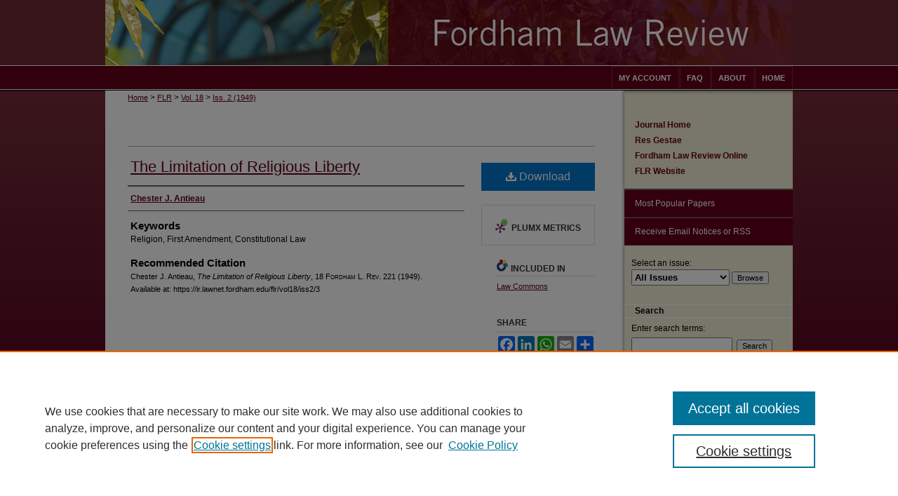

--- FILE ---
content_type: text/html; charset=UTF-8
request_url: https://ir.lawnet.fordham.edu/flr/vol18/iss2/3/
body_size: 10186
content:

<!DOCTYPE html>
<html lang="en">
<head><!-- inj yui3-seed: --><script type='text/javascript' src='//cdnjs.cloudflare.com/ajax/libs/yui/3.6.0/yui/yui-min.js'></script><script type='text/javascript' src='//ajax.googleapis.com/ajax/libs/jquery/1.10.2/jquery.min.js'></script><!-- Adobe Analytics --><script type='text/javascript' src='https://assets.adobedtm.com/4a848ae9611a/d0e96722185b/launch-d525bb0064d8.min.js'></script><script type='text/javascript' src=/assets/nr_browser_production.js></script>

<!-- def.1 -->
<meta charset="utf-8">
<meta name="viewport" content="width=device-width">
<title>
"Limitations of Religious Liberty" by Chester J. Antieau
</title>
 

<!-- FILE article_meta-tags.inc --><!-- FILE: /srv/sequoia/main/data/assets/site/article_meta-tags.inc -->
<meta itemprop="name" content="The Limitation of Religious Liberty">
<meta property="og:title" content="The Limitation of Religious Liberty">
<meta name="twitter:title" content="The Limitation of Religious Liberty">
<meta property="article:author" content="Chester J. Antieau">
<meta name="author" content="Chester J. Antieau">
<meta name="robots" content="noodp, noydir">
<meta name="description" content="By Chester J. Antieau, Published on 01/01/49">
<meta itemprop="description" content="By Chester J. Antieau, Published on 01/01/49">
<meta name="twitter:description" content="By Chester J. Antieau, Published on 01/01/49">
<meta property="og:description" content="By Chester J. Antieau, Published on 01/01/49">
<meta name="keywords" content="Religion, First Amendment, Constitutional Law">
<meta name="bepress_citation_journal_title" content="Fordham Law Review Archive">
<meta name="bepress_citation_firstpage" content="221">
<meta name="bepress_citation_author" content="Antieau, Chester J.">
<meta name="bepress_citation_title" content="The Limitation of Religious Liberty">
<meta name="bepress_citation_date" content="1949">
<meta name="bepress_citation_volume" content="18">
<meta name="bepress_citation_issue" content="2">
<!-- FILE: /srv/sequoia/main/data/assets/site/ir_download_link.inc -->
<!-- FILE: /srv/sequoia/main/data/assets/site/article_meta-tags.inc (cont) -->
<meta name="bepress_citation_pdf_url" content="https://ir.lawnet.fordham.edu/cgi/viewcontent.cgi?article=1351&amp;context=flr">
<meta name="bepress_citation_abstract_html_url" content="https://ir.lawnet.fordham.edu/flr/vol18/iss2/3">
<meta name="bepress_citation_online_date" content="2011/5/26">
<meta name="viewport" content="width=device-width">
<!-- Additional Twitter data -->
<meta name="twitter:card" content="summary">
<!-- Additional Open Graph data -->
<meta property="og:type" content="article">
<meta property="og:url" content="https://ir.lawnet.fordham.edu/flr/vol18/iss2/3">
<meta property="og:site_name" content="FLASH: The Fordham Law Archive of Scholarship and History">




<!-- FILE: article_meta-tags.inc (cont) -->
<meta name="bepress_is_article_cover_page" content="1">


<!-- sh.1 -->
<link rel="stylesheet" href="/flr/ir-style.css" type="text/css" media="screen">
<link rel="stylesheet" href="/flr/ir-custom.css" type="text/css" media="screen">
<link rel="stylesheet" href="/flr/ir-local.css" type="text/css" media="screen">
<link rel="alternate" type="application/rss+xml" title="Fordham Law Review Newsfeed" href="/flr/recent.rss">
<script type="text/javascript" src="/assets/footnoteLinks.js"></script>
<script type="text/javascript" src="/assets/jsUtilities.js"></script>
<link rel="stylesheet" href="/ir-print.css" type="text/css" media="print">
<!--[if IE]>
<link rel="stylesheet" href="/ir-ie.css" type="text/css" media="screen">
<![endif]-->

<!-- end sh.1 -->




<script type="text/javascript">var pageData = {"page":{"environment":"prod","productName":"bpdg","language":"en","name":"ir_journal:volume:issue:article","businessUnit":"els:rp:st"},"visitor":{}};</script>

</head>
<body >
<!-- FILE /srv/sequoia/main/data/journals/ir.lawnet.fordham.edu/flr/assets/header.pregen --><!-- This is the mobile navbar file. Do not delete or move from the top of header.pregen -->
<!-- FILE: /srv/sequoia/main/data/assets/site/mobile_nav.inc --><!--[if !IE]>-->
<script src="/assets/scripts/dc-mobile/dc-responsive-nav.js"></script>

<header id="mobile-nav" class="nav-down device-fixed-height" style="visibility: hidden;">
  
  
  <nav class="nav-collapse">
    <ul>
      <li class="menu-item active device-fixed-width"><a href="https://ir.lawnet.fordham.edu" title="Home" data-scroll >Home</a></li>
      <li class="menu-item device-fixed-width"><a href="https://ir.lawnet.fordham.edu/do/search/advanced/" title="Search" data-scroll ><i class="icon-search"></i> Search</a></li>
      <li class="menu-item device-fixed-width"><a href="https://ir.lawnet.fordham.edu/communities.html" title="Browse" data-scroll >Browse Collections</a></li>
      <li class="menu-item device-fixed-width"><a href="/cgi/myaccount.cgi?context=" title="My Account" data-scroll >My Account</a></li>
      <li class="menu-item device-fixed-width"><a href="https://ir.lawnet.fordham.edu/about.html" title="About" data-scroll >About</a></li>
      <li class="menu-item device-fixed-width"><a href="https://network.bepress.com" title="Digital Commons Network" data-scroll ><img width="16" height="16" alt="DC Network" style="vertical-align:top;" src="/assets/md5images/8e240588cf8cd3a028768d4294acd7d3.png"> Digital Commons Network™</a></li>
    </ul>
  </nav>
</header>

<script src="/assets/scripts/dc-mobile/dc-mobile-nav.js"></script>
<!--<![endif]-->
<!-- FILE: /srv/sequoia/main/data/journals/ir.lawnet.fordham.edu/flr/assets/header.pregen (cont) -->
<div id="flr">
<div id="container"><a href="#main" class="skiplink" accesskey="2" >Skip to main content</a>

<div id="header">
<!-- FILE: /srv/sequoia/main/data/assets/site/ir_journal/ir_logo.inc -->




	




<!-- FILE: /srv/sequoia/main/data/journals/ir.lawnet.fordham.edu/flr/assets/header.pregen (cont) -->
<div id="pagetitle">

<h1><a href="https://ir.lawnet.fordham.edu/flr" title="Fordham Law Review Archive" >Fordham Law Review Archive</a></h1>
</div>
</div><div id="navigation"><!-- FILE: /srv/sequoia/main/data/assets/site/ir_navigation.inc --><div id="tabs" role="navigation" aria-label="Main"><ul><li id="tabone"><a href="https://ir.lawnet.fordham.edu" title="Home" ><span>Home</span></a></li><li id="tabtwo"><a href="https://ir.lawnet.fordham.edu/about.html" title="About" ><span>About</span></a></li><li id="tabthree"><a href="https://ir.lawnet.fordham.edu/faq.html" title="FAQ" ><span>FAQ</span></a></li><li id="tabfour"><a href="https://ir.lawnet.fordham.edu/cgi/myaccount.cgi?context=" title="My Account" ><span>My Account</span></a></li></ul></div>


<!-- FILE: /srv/sequoia/main/data/journals/ir.lawnet.fordham.edu/flr/assets/header.pregen (cont) --></div>



<div id="wrapper">
<div id="content">
<div id="main" class="text">
<!-- FILE: /srv/sequoia/main/data/assets/site/ir_journal/ir_breadcrumb.inc -->
	<ul id="pager">
		<li>&nbsp;</li>
		 
		<li>&nbsp;</li> 
		
	</ul>

<div class="crumbs" role="navigation" aria-label="Breadcrumb">
	<p>
		

		
		
		
			<a href="https://ir.lawnet.fordham.edu" class="ignore" >Home</a>
		
		
		
		
		
		
		
		
		 <span aria-hidden="true">&gt;</span> 
			<a href="https://ir.lawnet.fordham.edu/flr" class="ignore" >FLR</a>
		
		
		
		 <span aria-hidden="true">&gt;</span> 
			<a href="https://ir.lawnet.fordham.edu/flr/vol18" class="ignore" >Vol. 18</a>
		
		
		
		
		
		
		 <span aria-hidden="true">&gt;</span> 
			<a href="https://ir.lawnet.fordham.edu/flr/vol18/iss2" class="ignore" >Iss. 2 (1949)</a>
		
		
		
		
		
	</p>
</div>

<div class="clear">&nbsp;</div>
<!-- FILE: /srv/sequoia/main/data/journals/ir.lawnet.fordham.edu/flr/assets/header.pregen (cont) --> 
<script type="text/javascript" src="/assets/floatbox/floatbox.js"></script>
<!-- FILE: /srv/sequoia/main/data/assets/site/ir_journal/article_info.inc --><!-- FILE: /srv/sequoia/main/data/assets/site/openurl.inc -->
<!-- FILE: /srv/sequoia/main/data/assets/site/ir_journal/article_info.inc (cont) -->
<!-- FILE: /srv/sequoia/main/data/assets/site/ir_download_link.inc -->
<!-- FILE: /srv/sequoia/main/data/assets/site/ir_journal/article_info.inc (cont) -->
<!-- FILE: /srv/sequoia/main/data/assets/site/ir_journal/ir_article_header.inc --><div id="sub">
<div id="alpha"><!-- FILE: /srv/sequoia/main/data/assets/site/ir_journal/article_info.inc (cont) --><div id='title' class='element'>
<h1><a href='https://ir.lawnet.fordham.edu/cgi/viewcontent.cgi?article=1351&amp;context=flr'>The Limitation of Religious Liberty</a></h1>
</div>
<div class='clear'></div>
<div id='authors' class='element'>
<h2 class='visually-hidden'>Authors</h2>
<p class="author"><a href='https://ir.lawnet.fordham.edu/do/search/?q=author%3A%22Chester%20J.%20Antieau%22&start=0&context=1572094'><strong>Chester J. Antieau</strong></a><br />
</p></div>
<div class='clear'></div>
<div id='keywords' class='element'>
<h2 class='field-heading'>Keywords</h2>
<p>Religion, First Amendment, Constitutional Law</p>
</div>
<div class='clear'></div>
<div id='recommended_citation' class='element'>
<h2 class='field-heading'>Recommended Citation</h2>
<!-- FILE: /srv/sequoia/main/data/journals/ir.lawnet.fordham.edu/flr/assets/ir_citation.inc --><p class="citation">
Chester J. Antieau,
<em>The Limitation of Religious Liberty</em>,
18 F<span class="smallcaps">ordham</span> L. R<span class="smallcaps">ev</span>. 221 
(1949). 
<br>
Available at: https://ir.lawnet.fordham.edu/flr/vol18/iss2/3
</p><!-- FILE: /srv/sequoia/main/data/assets/site/ir_journal/article_info.inc (cont) --></div>
<div class='clear'></div>
</div>
    </div>
    <div id='beta_7-3'>
<!-- FILE: /srv/sequoia/main/data/assets/site/info_box_7_3.inc --><!-- FILE: /srv/sequoia/main/data/assets/site/openurl.inc -->
<!-- FILE: /srv/sequoia/main/data/assets/site/info_box_7_3.inc (cont) -->
<!-- FILE: /srv/sequoia/main/data/assets/site/ir_download_link.inc -->
<!-- FILE: /srv/sequoia/main/data/assets/site/info_box_7_3.inc (cont) -->
	<!-- FILE: /srv/sequoia/main/data/assets/site/info_box_download_button.inc --><div class="aside download-button">
      <a id="pdf" class="btn" href="https://ir.lawnet.fordham.edu/cgi/viewcontent.cgi?article=1351&amp;context=flr" title="PDF (1.4&nbsp;MB) opens in new window" target="_blank" > 
    	<i class="icon-download-alt" aria-hidden="true"></i>
        Download
      </a>
</div>
<!-- FILE: /srv/sequoia/main/data/assets/site/info_box_7_3.inc (cont) -->
	<!-- FILE: /srv/sequoia/main/data/assets/site/info_box_embargo.inc -->
<!-- FILE: /srv/sequoia/main/data/assets/site/info_box_7_3.inc (cont) -->
<!-- FILE: /srv/sequoia/main/data/assets/site/info_box_custom_upper.inc -->
<!-- FILE: /srv/sequoia/main/data/assets/site/info_box_7_3.inc (cont) -->
<!-- FILE: /srv/sequoia/main/data/assets/site/info_box_openurl.inc -->
<!-- FILE: /srv/sequoia/main/data/assets/site/info_box_7_3.inc (cont) -->
<!-- FILE: /srv/sequoia/main/data/assets/site/info_box_article_metrics.inc -->
<div id="article-stats" class="aside hidden">
    <p class="article-downloads-wrapper hidden"><span id="article-downloads"></span> DOWNLOADS</p>
    <p class="article-stats-date hidden">Since May 26, 2011</p>
    <p class="article-plum-metrics">
        <a href="https://plu.mx/plum/a/?repo_url=https://ir.lawnet.fordham.edu/flr/vol18/iss2/3" class="plumx-plum-print-popup plum-bigben-theme" data-badge="true" data-hide-when-empty="true" ></a>
    </p>
</div>
<script type="text/javascript" src="//cdn.plu.mx/widget-popup.js"></script>
<!-- Article Download Counts -->
<script type="text/javascript" src="/assets/scripts/article-downloads.pack.js"></script>
<script type="text/javascript">
    insertDownloads(2033822);
</script>
<!-- Add border to Plum badge & download counts when visible -->
<script>
// bind to event when PlumX widget loads
jQuery('body').bind('plum:widget-load', function(e){
// if Plum badge is visible
  if (jQuery('.PlumX-Popup').length) {
// remove 'hidden' class
  jQuery('#article-stats').removeClass('hidden');
  jQuery('.article-stats-date').addClass('plum-border');
  }
});
// bind to event when page loads
jQuery(window).bind('load',function(e){
// if DC downloads are visible
  if (jQuery('#article-downloads').text().length > 0) {
// add border to aside
  jQuery('#article-stats').removeClass('hidden');
  }
});
</script>
<!-- Adobe Analytics: Download Click Tracker -->
<script>
$(function() {
  // Download button click event tracker for PDFs
  $(".aside.download-button").on("click", "a#pdf", function(event) {
    pageDataTracker.trackEvent('navigationClick', {
      link: {
          location: 'aside download-button',
          name: 'pdf'
      }
    });
  });
  // Download button click event tracker for native files
  $(".aside.download-button").on("click", "a#native", function(event) {
    pageDataTracker.trackEvent('navigationClick', {
        link: {
            location: 'aside download-button',
            name: 'native'
        }
     });
  });
});
</script>
<!-- FILE: /srv/sequoia/main/data/assets/site/info_box_7_3.inc (cont) -->
	<!-- FILE: /srv/sequoia/main/data/assets/site/info_box_disciplines.inc -->
	<div id="beta-disciplines" class="aside">
		<h4>Included in</h4>
	<p>
					<a href="https://network.bepress.com/hgg/discipline/578" title="Law Commons" >Law Commons</a>
	</p>
	</div>
<!-- FILE: /srv/sequoia/main/data/assets/site/info_box_7_3.inc (cont) -->
<!-- FILE: /srv/sequoia/main/data/assets/site/bookmark_widget.inc -->
<div id="share" class="aside">
<h2>Share</h2>
	<div class="a2a_kit a2a_kit_size_24 a2a_default_style">
    	<a class="a2a_button_facebook"></a>
    	<a class="a2a_button_linkedin"></a>
		<a class="a2a_button_whatsapp"></a>
		<a class="a2a_button_email"></a>
    	<a class="a2a_dd"></a>
    	<script async src="https://static.addtoany.com/menu/page.js"></script>
	</div>
</div>
<!-- FILE: /srv/sequoia/main/data/assets/site/info_box_7_3.inc (cont) -->
<!-- FILE: /srv/sequoia/main/data/assets/site/info_box_geolocate.inc --><!-- FILE: /srv/sequoia/main/data/assets/site/ir_geolocate_enabled_and_displayed.inc -->
<!-- FILE: /srv/sequoia/main/data/assets/site/info_box_geolocate.inc (cont) -->
<!-- FILE: /srv/sequoia/main/data/assets/site/info_box_7_3.inc (cont) -->
	<!-- FILE: /srv/sequoia/main/data/assets/site/zotero_coins.inc -->
<span class="Z3988" title="ctx_ver=Z39.88-2004&amp;rft_val_fmt=info%3Aofi%2Ffmt%3Akev%3Amtx%3Ajournal&amp;rft_id=https%3A%2F%2Fir.lawnet.fordham.edu%2Fflr%2Fvol18%2Fiss2%2F3&amp;rft.atitle=The%20Limitation%20of%20Religious%20Liberty&amp;rft.aufirst=Chester&amp;rft.aulast=Antieau&amp;rft.jtitle=Fordham%20Law%20Review%20Archive&amp;rft.volume=18&amp;rft.issue=2&amp;rft.spage=221&amp;rft.date=1949-01-01">COinS</span>
<!-- FILE: /srv/sequoia/main/data/assets/site/info_box_7_3.inc (cont) -->
<!-- FILE: /srv/sequoia/main/data/assets/site/info_box_custom_lower.inc -->
<!-- FILE: /srv/sequoia/main/data/assets/site/info_box_7_3.inc (cont) -->
<!-- FILE: /srv/sequoia/main/data/assets/site/ir_journal/article_info.inc (cont) --></div>
<div class='clear'>&nbsp;</div>
<!-- FILE: /srv/sequoia/main/data/assets/site/ir_article_custom_fields.inc -->
<!-- FILE: /srv/sequoia/main/data/assets/site/ir_journal/article_info.inc (cont) -->
<!-- FILE: /srv/sequoia/main/data/assets/site/ir_journal/volume/issue/article/index.html (cont) --> 

<!-- FILE /srv/sequoia/main/data/assets/site/ir_journal/footer.pregen -->

	<!-- FILE: /srv/sequoia/main/data/assets/site/ir_journal/footer_custom_7_8.inc -->				</div>

<div class="verticalalign">&nbsp;</div>
<div class="clear">&nbsp;</div>

			</div>

				<div id="sidebar">
					<!-- FILE: /srv/sequoia/main/data/assets/site/ir_journal/ir_journal_sidebar_7_8.inc -->

	<!-- FILE: /srv/sequoia/main/data/journals/ir.lawnet.fordham.edu/flr/assets/ir_journal_sidebar_links_7_8.inc --><ul>
<li><a href="https://ir.lawnet.fordham.edu/flr" title="Fordham Law Review Archive" accesskey="1" >Journal Home</a></li>
<li><a href="https://ir.lawnet.fordham.edu/res_gestae/" title="Res Gestae" >Res Gestae</a></li>
<li><a href="https://ir.lawnet.fordham.edu/flro" title="Fordham Law Review Online" >Fordham Law Review Online</a></li>
<li><a href="http://www.fordhamlawreview.org/" title="FLR Website" >FLR Website</a></li>
</ul><!-- FILE: /srv/sequoia/main/data/assets/site/ir_journal/ir_journal_sidebar_7_8.inc (cont) -->
		<!-- FILE: /srv/sequoia/main/data/assets/site/urc_badge.inc -->
<!-- FILE: /srv/sequoia/main/data/assets/site/ir_journal/ir_journal_sidebar_7_8.inc (cont) -->
		<!-- FILE: /srv/sequoia/main/data/assets/site/lrc_badge.inc -->
<!-- FILE: /srv/sequoia/main/data/assets/site/ir_journal/ir_journal_sidebar_7_8.inc (cont) -->
	<!-- FILE: /srv/sequoia/main/data/assets/site/ir_journal/ir_journal_navcontainer_7_8.inc --><div id="navcontainer">
	<ul id="navlist">
			<li class="sb-popular">
				<a href="https://ir.lawnet.fordham.edu/flr/topdownloads.html" title="View the top downloaded papers" >
						Most Popular Papers
				</a>
			</li>
			<li class="sb-rss">
				<a href="https://ir.lawnet.fordham.edu/flr/announcements.html" title="Receive notifications of new content" >
					Receive Email Notices or RSS
				</a>
			</li>
	</ul>
<!-- FILE: /srv/sequoia/main/data/assets/site/ir_journal/ir_journal_special_issue_7_8.inc -->
<!-- FILE: /srv/sequoia/main/data/assets/site/ir_journal/ir_journal_navcontainer_7_8.inc (cont) -->
</div><!-- FILE: /srv/sequoia/main/data/assets/site/ir_journal/ir_journal_sidebar_7_8.inc (cont) -->
	<!-- FILE: /srv/sequoia/main/data/assets/site/ir_journal/ir_journal_sidebar_search_7_8.inc --><div class="sidebar-search">
	<form method="post" action="https://ir.lawnet.fordham.edu/cgi/redirect.cgi" id="browse">
		<label for="url">
			Select an issue:
		</label>
			<br>
		<!-- FILE: /srv/sequoia/main/data/journals/ir.lawnet.fordham.edu/flr/assets/ir_journal_volume_issue_popup_7_8.inc --><div>
	<span class="border">
								<!-- FILE: /srv/sequoia/main/data/journals/ir.lawnet.fordham.edu/flr/assets/hard_coded_volume_count.inc -->
<!-- FILE: /srv/sequoia/main/data/journals/ir.lawnet.fordham.edu/flr/assets/ir_journal_volume_issue_popup_7_8.inc (cont) -->
						<select name="url" id="url">
							<option value="https://ir.lawnet.fordham.edu/flr/all_issues.html">
								All Issues
							</option>
										<option value="https://ir.lawnet.fordham.edu/flr/vol94/iss3">
											Vol. 94, 
											Iss. 3
										</option>
										<option value="https://ir.lawnet.fordham.edu/flr/vol94/iss2">
											Vol. 94, 
											Iss. 2
										</option>
										<option value="https://ir.lawnet.fordham.edu/flr/vol94/iss1">
											Vol. 94, 
											Iss. 1
										</option>
										<option value="https://ir.lawnet.fordham.edu/flr/vol93/iss6">
											Vol. 93, 
											Iss. 6
										</option>
										<option value="https://ir.lawnet.fordham.edu/flr/vol93/iss5">
											Vol. 93, 
											Iss. 5
										</option>
										<option value="https://ir.lawnet.fordham.edu/flr/vol93/iss4">
											Vol. 93, 
											Iss. 4
										</option>
										<option value="https://ir.lawnet.fordham.edu/flr/vol93/iss3">
											Vol. 93, 
											Iss. 3
										</option>
										<option value="https://ir.lawnet.fordham.edu/flr/vol93/iss2">
											Vol. 93, 
											Iss. 2
										</option>
										<option value="https://ir.lawnet.fordham.edu/flr/vol93/iss1">
											Vol. 93, 
											Iss. 1
										</option>
										<option value="https://ir.lawnet.fordham.edu/flr/vol92/iss6">
											Vol. 92, 
											Iss. 6
										</option>
										<option value="https://ir.lawnet.fordham.edu/flr/vol92/iss5">
											Vol. 92, 
											Iss. 5
										</option>
										<option value="https://ir.lawnet.fordham.edu/flr/vol92/iss4">
											Vol. 92, 
											Iss. 4
										</option>
										<option value="https://ir.lawnet.fordham.edu/flr/vol92/iss3">
											Vol. 92, 
											Iss. 3
										</option>
										<option value="https://ir.lawnet.fordham.edu/flr/vol92/iss2">
											Vol. 92, 
											Iss. 2
										</option>
										<option value="https://ir.lawnet.fordham.edu/flr/vol92/iss1">
											Vol. 92, 
											Iss. 1
										</option>
										<option value="https://ir.lawnet.fordham.edu/flr/vol91/iss6">
											Vol. 91, 
											Iss. 6
										</option>
										<option value="https://ir.lawnet.fordham.edu/flr/vol91/iss5">
											Vol. 91, 
											Iss. 5
										</option>
										<option value="https://ir.lawnet.fordham.edu/flr/vol91/iss4">
											Vol. 91, 
											Iss. 4
										</option>
										<option value="https://ir.lawnet.fordham.edu/flr/vol91/iss3">
											Vol. 91, 
											Iss. 3
										</option>
										<option value="https://ir.lawnet.fordham.edu/flr/vol91/iss2">
											Vol. 91, 
											Iss. 2
										</option>
										<option value="https://ir.lawnet.fordham.edu/flr/vol91/iss1">
											Vol. 91, 
											Iss. 1
										</option>
										<option value="https://ir.lawnet.fordham.edu/flr/vol90/iss6">
											Vol. 90, 
											Iss. 6
										</option>
										<option value="https://ir.lawnet.fordham.edu/flr/vol90/iss5">
											Vol. 90, 
											Iss. 5
										</option>
										<option value="https://ir.lawnet.fordham.edu/flr/vol90/iss4">
											Vol. 90, 
											Iss. 4
										</option>
										<option value="https://ir.lawnet.fordham.edu/flr/vol90/iss3">
											Vol. 90, 
											Iss. 3
										</option>
										<option value="https://ir.lawnet.fordham.edu/flr/vol90/iss2">
											Vol. 90, 
											Iss. 2
										</option>
										<option value="https://ir.lawnet.fordham.edu/flr/vol90/iss1">
											Vol. 90, 
											Iss. 1
										</option>
										<option value="https://ir.lawnet.fordham.edu/flr/vol89/iss6">
											Vol. 89, 
											Iss. 6
										</option>
										<option value="https://ir.lawnet.fordham.edu/flr/vol89/iss5">
											Vol. 89, 
											Iss. 5
										</option>
										<option value="https://ir.lawnet.fordham.edu/flr/vol89/iss4">
											Vol. 89, 
											Iss. 4
										</option>
										<option value="https://ir.lawnet.fordham.edu/flr/vol89/iss3">
											Vol. 89, 
											Iss. 3
										</option>
										<option value="https://ir.lawnet.fordham.edu/flr/vol89/iss2">
											Vol. 89, 
											Iss. 2
										</option>
										<option value="https://ir.lawnet.fordham.edu/flr/vol89/iss1">
											Vol. 89, 
											Iss. 1
										</option>
										<option value="https://ir.lawnet.fordham.edu/flr/vol88/iss6">
											Vol. 88, 
											Iss. 6
										</option>
										<option value="https://ir.lawnet.fordham.edu/flr/vol88/iss5">
											Vol. 88, 
											Iss. 5
										</option>
										<option value="https://ir.lawnet.fordham.edu/flr/vol88/iss4">
											Vol. 88, 
											Iss. 4
										</option>
										<option value="https://ir.lawnet.fordham.edu/flr/vol88/iss3">
											Vol. 88, 
											Iss. 3
										</option>
										<option value="https://ir.lawnet.fordham.edu/flr/vol88/iss2">
											Vol. 88, 
											Iss. 2
										</option>
										<option value="https://ir.lawnet.fordham.edu/flr/vol88/iss1">
											Vol. 88, 
											Iss. 1
										</option>
										<option value="https://ir.lawnet.fordham.edu/flr/vol87/iss6">
											Vol. 87, 
											Iss. 6
										</option>
										<option value="https://ir.lawnet.fordham.edu/flr/vol87/iss5">
											Vol. 87, 
											Iss. 5
										</option>
										<option value="https://ir.lawnet.fordham.edu/flr/vol87/iss4">
											Vol. 87, 
											Iss. 4
										</option>
										<option value="https://ir.lawnet.fordham.edu/flr/vol87/iss3">
											Vol. 87, 
											Iss. 3
										</option>
										<option value="https://ir.lawnet.fordham.edu/flr/vol87/iss2">
											Vol. 87, 
											Iss. 2
										</option>
										<option value="https://ir.lawnet.fordham.edu/flr/vol87/iss1">
											Vol. 87, 
											Iss. 1
										</option>
							<!-- FILE: /srv/sequoia/main/data/journals/ir.lawnet.fordham.edu/flr/assets/hard_coded_issues.inc -->										<option value="https://ir.lawnet.fordham.edu/flr/vol86/iss6">
											Vol. 86, 
											Iss. 6
										</option>
										<option value="https://ir.lawnet.fordham.edu/flr/vol86/iss5">
											Vol. 86, 
											Iss. 5
										</option>
										<option value="https://ir.lawnet.fordham.edu/flr/vol86/iss4">
											Vol. 86, 
											Iss. 4
										</option>
										<option value="https://ir.lawnet.fordham.edu/flr/vol86/iss3">
											Vol. 86, 
											Iss. 3
										</option>
										<option value="https://ir.lawnet.fordham.edu/flr/vol86/iss2">
											Vol. 86, 
											Iss. 2
										</option>
										<option value="https://ir.lawnet.fordham.edu/flr/vol86/iss1">
											Vol. 86, 
											Iss. 1
										</option>
										<option value="https://ir.lawnet.fordham.edu/flr/vol85/iss6">
											Vol. 85, 
											Iss. 6
										</option>
										<option value="https://ir.lawnet.fordham.edu/flr/vol85/iss5">
											Vol. 85, 
											Iss. 5
										</option>
										<option value="https://ir.lawnet.fordham.edu/flr/vol85/iss4">
											Vol. 85, 
											Iss. 4
										</option>
										<option value="https://ir.lawnet.fordham.edu/flr/vol85/iss3">
											Vol. 85, 
											Iss. 3
										</option>
										<option value="https://ir.lawnet.fordham.edu/flr/vol85/iss2">
											Vol. 85, 
											Iss. 2
										</option>
										<option value="https://ir.lawnet.fordham.edu/flr/vol85/iss1">
											Vol. 85, 
											Iss. 1
										</option>
										<option value="https://ir.lawnet.fordham.edu/flr/vol84/iss6">
											Vol. 84, 
											Iss. 6
										</option>
										<option value="https://ir.lawnet.fordham.edu/flr/vol84/iss5">
											Vol. 84, 
											Iss. 5
										</option>
										<option value="https://ir.lawnet.fordham.edu/flr/vol84/iss4">
											Vol. 84, 
											Iss. 4
										</option>
										<option value="https://ir.lawnet.fordham.edu/flr/vol84/iss3">
											Vol. 84, 
											Iss. 3
										</option>
										<option value="https://ir.lawnet.fordham.edu/flr/vol84/iss2">
											Vol. 84, 
											Iss. 2
										</option>
										<option value="https://ir.lawnet.fordham.edu/flr/vol84/iss1">
											Vol. 84, 
											Iss. 1
										</option>
										<option value="https://ir.lawnet.fordham.edu/flr/vol83/iss6">
											Vol. 83, 
											Iss. 6
										</option>
										<option value="https://ir.lawnet.fordham.edu/flr/vol83/iss5">
											Vol. 83, 
											Iss. 5
										</option>
										<option value="https://ir.lawnet.fordham.edu/flr/vol83/iss4">
											Vol. 83, 
											Iss. 4
										</option>
										<option value="https://ir.lawnet.fordham.edu/flr/vol83/iss3">
											Vol. 83, 
											Iss. 3
										</option>
										<option value="https://ir.lawnet.fordham.edu/flr/vol83/iss2">
											Vol. 83, 
											Iss. 2
										</option>
										<option value="https://ir.lawnet.fordham.edu/flr/vol83/iss1">
											Vol. 83, 
											Iss. 1
										</option>
										<option value="https://ir.lawnet.fordham.edu/flr/vol82/iss6">
											Vol. 82, 
											Iss. 6
										</option>
										<option value="https://ir.lawnet.fordham.edu/flr/vol82/iss5">
											Vol. 82, 
											Iss. 5
										</option>
										<option value="https://ir.lawnet.fordham.edu/flr/vol82/iss4">
											Vol. 82, 
											Iss. 4
										</option>
										<option value="https://ir.lawnet.fordham.edu/flr/vol82/iss3">
											Vol. 82, 
											Iss. 3
										</option>
										<option value="https://ir.lawnet.fordham.edu/flr/vol82/iss2">
											Vol. 82, 
											Iss. 2
										</option>
										<option value="https://ir.lawnet.fordham.edu/flr/vol82/iss1">
											Vol. 82, 
											Iss. 1
										</option>
										<option value="https://ir.lawnet.fordham.edu/flr/vol81/iss6">
											Vol. 81, 
											Iss. 6
										</option>
										<option value="https://ir.lawnet.fordham.edu/flr/vol81/iss5">
											Vol. 81, 
											Iss. 5
										</option>
										<option value="https://ir.lawnet.fordham.edu/flr/vol81/iss4">
											Vol. 81, 
											Iss. 4
										</option>
										<option value="https://ir.lawnet.fordham.edu/flr/vol81/iss3">
											Vol. 81, 
											Iss. 3
										</option>
										<option value="https://ir.lawnet.fordham.edu/flr/vol81/iss2">
											Vol. 81, 
											Iss. 2
										</option>
										<option value="https://ir.lawnet.fordham.edu/flr/vol81/iss1">
											Vol. 81, 
											Iss. 1
										</option>
										<option value="https://ir.lawnet.fordham.edu/flr/vol80/iss6">
											Vol. 80, 
											Iss. 6
										</option>
										<option value="https://ir.lawnet.fordham.edu/flr/vol80/iss5">
											Vol. 80, 
											Iss. 5
										</option>
										<option value="https://ir.lawnet.fordham.edu/flr/vol80/iss4">
											Vol. 80, 
											Iss. 4
										</option>
										<option value="https://ir.lawnet.fordham.edu/flr/vol80/iss3">
											Vol. 80, 
											Iss. 3
										</option>
										<option value="https://ir.lawnet.fordham.edu/flr/vol80/iss2">
											Vol. 80, 
											Iss. 2
										</option>
										<option value="https://ir.lawnet.fordham.edu/flr/vol80/iss1">
											Vol. 80, 
											Iss. 1
										</option>
										<option value="https://ir.lawnet.fordham.edu/flr/vol79/iss6">
											Vol. 79, 
											Iss. 6
										</option>
										<option value="https://ir.lawnet.fordham.edu/flr/vol79/iss5">
											Vol. 79, 
											Iss. 5
										</option>
										<option value="https://ir.lawnet.fordham.edu/flr/vol79/iss4">
											Vol. 79, 
											Iss. 4
										</option>
										<option value="https://ir.lawnet.fordham.edu/flr/vol79/iss3">
											Vol. 79, 
											Iss. 3
										</option>
										<option value="https://ir.lawnet.fordham.edu/flr/vol79/iss2">
											Vol. 79, 
											Iss. 2
										</option>
										<option value="https://ir.lawnet.fordham.edu/flr/vol79/iss1">
											Vol. 79, 
											Iss. 1
										</option>
										<option value="https://ir.lawnet.fordham.edu/flr/vol78/iss6">
											Vol. 78, 
											Iss. 6
										</option>
										<option value="https://ir.lawnet.fordham.edu/flr/vol78/iss5">
											Vol. 78, 
											Iss. 5
										</option>
										<option value="https://ir.lawnet.fordham.edu/flr/vol78/iss4">
											Vol. 78, 
											Iss. 4
										</option>
										<option value="https://ir.lawnet.fordham.edu/flr/vol78/iss3">
											Vol. 78, 
											Iss. 3
										</option>
										<option value="https://ir.lawnet.fordham.edu/flr/vol78/iss2">
											Vol. 78, 
											Iss. 2
										</option>
										<option value="https://ir.lawnet.fordham.edu/flr/vol78/iss1">
											Vol. 78, 
											Iss. 1
										</option>
										<option value="https://ir.lawnet.fordham.edu/flr/vol77/iss6">
											Vol. 77, 
											Iss. 6
										</option>
										<option value="https://ir.lawnet.fordham.edu/flr/vol77/iss5">
											Vol. 77, 
											Iss. 5
										</option>
										<option value="https://ir.lawnet.fordham.edu/flr/vol77/iss4">
											Vol. 77, 
											Iss. 4
										</option>
										<option value="https://ir.lawnet.fordham.edu/flr/vol77/iss3">
											Vol. 77, 
											Iss. 3
										</option>
										<option value="https://ir.lawnet.fordham.edu/flr/vol77/iss2">
											Vol. 77, 
											Iss. 2
										</option>
										<option value="https://ir.lawnet.fordham.edu/flr/vol77/iss1">
											Vol. 77, 
											Iss. 1
										</option>
										<option value="https://ir.lawnet.fordham.edu/flr/vol76/iss6">
											Vol. 76, 
											Iss. 6
										</option>
										<option value="https://ir.lawnet.fordham.edu/flr/vol76/iss5">
											Vol. 76, 
											Iss. 5
										</option>
										<option value="https://ir.lawnet.fordham.edu/flr/vol76/iss4">
											Vol. 76, 
											Iss. 4
										</option>
										<option value="https://ir.lawnet.fordham.edu/flr/vol76/iss3">
											Vol. 76, 
											Iss. 3
										</option>
										<option value="https://ir.lawnet.fordham.edu/flr/vol76/iss2">
											Vol. 76, 
											Iss. 2
										</option>
										<option value="https://ir.lawnet.fordham.edu/flr/vol76/iss1">
											Vol. 76, 
											Iss. 1
										</option>
										<option value="https://ir.lawnet.fordham.edu/flr/vol75/iss6">
											Vol. 75, 
											Iss. 6
										</option>
										<option value="https://ir.lawnet.fordham.edu/flr/vol75/iss5">
											Vol. 75, 
											Iss. 5
										</option>
										<option value="https://ir.lawnet.fordham.edu/flr/vol75/iss4">
											Vol. 75, 
											Iss. 4
										</option>
										<option value="https://ir.lawnet.fordham.edu/flr/vol75/iss3">
											Vol. 75, 
											Iss. 3
										</option>
										<option value="https://ir.lawnet.fordham.edu/flr/vol75/iss2">
											Vol. 75, 
											Iss. 2
										</option>
										<option value="https://ir.lawnet.fordham.edu/flr/vol75/iss1">
											Vol. 75, 
											Iss. 1
										</option>
										<option value="https://ir.lawnet.fordham.edu/flr/vol74/iss6">
											Vol. 74, 
											Iss. 6
										</option>
										<option value="https://ir.lawnet.fordham.edu/flr/vol74/iss5">
											Vol. 74, 
											Iss. 5
										</option>
										<option value="https://ir.lawnet.fordham.edu/flr/vol74/iss4">
											Vol. 74, 
											Iss. 4
										</option>
										<option value="https://ir.lawnet.fordham.edu/flr/vol74/iss3">
											Vol. 74, 
											Iss. 3
										</option>
										<option value="https://ir.lawnet.fordham.edu/flr/vol74/iss2">
											Vol. 74, 
											Iss. 2
										</option>
										<option value="https://ir.lawnet.fordham.edu/flr/vol74/iss1">
											Vol. 74, 
											Iss. 1
										</option>
										<option value="https://ir.lawnet.fordham.edu/flr/vol73/iss6">
											Vol. 73, 
											Iss. 6
										</option>
										<option value="https://ir.lawnet.fordham.edu/flr/vol73/iss5">
											Vol. 73, 
											Iss. 5
										</option>
										<option value="https://ir.lawnet.fordham.edu/flr/vol73/iss4">
											Vol. 73, 
											Iss. 4
										</option>
										<option value="https://ir.lawnet.fordham.edu/flr/vol73/iss3">
											Vol. 73, 
											Iss. 3
										</option>
										<option value="https://ir.lawnet.fordham.edu/flr/vol73/iss2">
											Vol. 73, 
											Iss. 2
										</option>
										<option value="https://ir.lawnet.fordham.edu/flr/vol73/iss1">
											Vol. 73, 
											Iss. 1
										</option>
										<option value="https://ir.lawnet.fordham.edu/flr/vol72/iss6">
											Vol. 72, 
											Iss. 6
										</option>
										<option value="https://ir.lawnet.fordham.edu/flr/vol72/iss5">
											Vol. 72, 
											Iss. 5
										</option>
										<option value="https://ir.lawnet.fordham.edu/flr/vol72/iss4">
											Vol. 72, 
											Iss. 4
										</option>
										<option value="https://ir.lawnet.fordham.edu/flr/vol72/iss3">
											Vol. 72, 
											Iss. 3
										</option>
										<option value="https://ir.lawnet.fordham.edu/flr/vol72/iss2">
											Vol. 72, 
											Iss. 2
										</option>
										<option value="https://ir.lawnet.fordham.edu/flr/vol72/iss1">
											Vol. 72, 
											Iss. 1
										</option>
										<option value="https://ir.lawnet.fordham.edu/flr/vol71/iss6">
											Vol. 71, 
											Iss. 6
										</option>
										<option value="https://ir.lawnet.fordham.edu/flr/vol71/iss5">
											Vol. 71, 
											Iss. 5
										</option>
										<option value="https://ir.lawnet.fordham.edu/flr/vol71/iss4">
											Vol. 71, 
											Iss. 4
										</option>
										<option value="https://ir.lawnet.fordham.edu/flr/vol71/iss3">
											Vol. 71, 
											Iss. 3
										</option>
										<option value="https://ir.lawnet.fordham.edu/flr/vol71/iss2">
											Vol. 71, 
											Iss. 2
										</option>
										<option value="https://ir.lawnet.fordham.edu/flr/vol71/iss1">
											Vol. 71, 
											Iss. 1
										</option>
										<option value="https://ir.lawnet.fordham.edu/flr/vol70/iss6">
											Vol. 70, 
											Iss. 6
										</option>
										<option value="https://ir.lawnet.fordham.edu/flr/vol70/iss5">
											Vol. 70, 
											Iss. 5
										</option>
										<option value="https://ir.lawnet.fordham.edu/flr/vol70/iss4">
											Vol. 70, 
											Iss. 4
										</option>
										<option value="https://ir.lawnet.fordham.edu/flr/vol70/iss3">
											Vol. 70, 
											Iss. 3
										</option>
										<option value="https://ir.lawnet.fordham.edu/flr/vol70/iss2">
											Vol. 70, 
											Iss. 2
										</option>
										<option value="https://ir.lawnet.fordham.edu/flr/vol70/iss1">
											Vol. 70, 
											Iss. 1
										</option>
										<option value="https://ir.lawnet.fordham.edu/flr/vol69/iss6">
											Vol. 69, 
											Iss. 6
										</option>
										<option value="https://ir.lawnet.fordham.edu/flr/vol69/iss5">
											Vol. 69, 
											Iss. 5
										</option>
										<option value="https://ir.lawnet.fordham.edu/flr/vol69/iss4">
											Vol. 69, 
											Iss. 4
										</option>
										<option value="https://ir.lawnet.fordham.edu/flr/vol69/iss3">
											Vol. 69, 
											Iss. 3
										</option>
										<option value="https://ir.lawnet.fordham.edu/flr/vol69/iss2">
											Vol. 69, 
											Iss. 2
										</option>
										<option value="https://ir.lawnet.fordham.edu/flr/vol69/iss1">
											Vol. 69, 
											Iss. 1
										</option>
										<option value="https://ir.lawnet.fordham.edu/flr/vol68/iss6">
											Vol. 68, 
											Iss. 6
										</option>
										<option value="https://ir.lawnet.fordham.edu/flr/vol68/iss5">
											Vol. 68, 
											Iss. 5
										</option>
										<option value="https://ir.lawnet.fordham.edu/flr/vol68/iss4">
											Vol. 68, 
											Iss. 4
										</option>
										<option value="https://ir.lawnet.fordham.edu/flr/vol68/iss3">
											Vol. 68, 
											Iss. 3
										</option>
										<option value="https://ir.lawnet.fordham.edu/flr/vol68/iss2">
											Vol. 68, 
											Iss. 2
										</option>
										<option value="https://ir.lawnet.fordham.edu/flr/vol68/iss1">
											Vol. 68, 
											Iss. 1
										</option>
										<option value="https://ir.lawnet.fordham.edu/flr/vol67/iss6">
											Vol. 67, 
											Iss. 6
										</option>
										<option value="https://ir.lawnet.fordham.edu/flr/vol67/iss5">
											Vol. 67, 
											Iss. 5
										</option>
										<option value="https://ir.lawnet.fordham.edu/flr/vol67/iss4">
											Vol. 67, 
											Iss. 4
										</option>
										<option value="https://ir.lawnet.fordham.edu/flr/vol67/iss3">
											Vol. 67, 
											Iss. 3
										</option>
										<option value="https://ir.lawnet.fordham.edu/flr/vol67/iss2">
											Vol. 67, 
											Iss. 2
										</option>
										<option value="https://ir.lawnet.fordham.edu/flr/vol67/iss1">
											Vol. 67, 
											Iss. 1
										</option>
										<option value="https://ir.lawnet.fordham.edu/flr/vol66/iss6">
											Vol. 66, 
											Iss. 6
										</option>
										<option value="https://ir.lawnet.fordham.edu/flr/vol66/iss5">
											Vol. 66, 
											Iss. 5
										</option>
										<option value="https://ir.lawnet.fordham.edu/flr/vol66/iss4">
											Vol. 66, 
											Iss. 4
										</option>
										<option value="https://ir.lawnet.fordham.edu/flr/vol66/iss3">
											Vol. 66, 
											Iss. 3
										</option>
										<option value="https://ir.lawnet.fordham.edu/flr/vol66/iss2">
											Vol. 66, 
											Iss. 2
										</option>
										<option value="https://ir.lawnet.fordham.edu/flr/vol66/iss1">
											Vol. 66, 
											Iss. 1
										</option>
										<option value="https://ir.lawnet.fordham.edu/flr/vol65/iss6">
											Vol. 65, 
											Iss. 6
										</option>
										<option value="https://ir.lawnet.fordham.edu/flr/vol65/iss5">
											Vol. 65, 
											Iss. 5
										</option>
										<option value="https://ir.lawnet.fordham.edu/flr/vol65/iss4">
											Vol. 65, 
											Iss. 4
										</option>
										<option value="https://ir.lawnet.fordham.edu/flr/vol65/iss3">
											Vol. 65, 
											Iss. 3
										</option>
										<option value="https://ir.lawnet.fordham.edu/flr/vol65/iss2">
											Vol. 65, 
											Iss. 2
										</option>
										<option value="https://ir.lawnet.fordham.edu/flr/vol65/iss1">
											Vol. 65, 
											Iss. 1
										</option>
										<option value="https://ir.lawnet.fordham.edu/flr/vol64/iss6">
											Vol. 64, 
											Iss. 6
										</option>
										<option value="https://ir.lawnet.fordham.edu/flr/vol64/iss5">
											Vol. 64, 
											Iss. 5
										</option>
										<option value="https://ir.lawnet.fordham.edu/flr/vol64/iss4">
											Vol. 64, 
											Iss. 4
										</option>
										<option value="https://ir.lawnet.fordham.edu/flr/vol64/iss3">
											Vol. 64, 
											Iss. 3
										</option>
										<option value="https://ir.lawnet.fordham.edu/flr/vol64/iss2">
											Vol. 64, 
											Iss. 2
										</option>
										<option value="https://ir.lawnet.fordham.edu/flr/vol64/iss1">
											Vol. 64, 
											Iss. 1
										</option>
										<option value="https://ir.lawnet.fordham.edu/flr/vol63/iss6">
											Vol. 63, 
											Iss. 6
										</option>
										<option value="https://ir.lawnet.fordham.edu/flr/vol63/iss5">
											Vol. 63, 
											Iss. 5
										</option>
										<option value="https://ir.lawnet.fordham.edu/flr/vol63/iss4">
											Vol. 63, 
											Iss. 4
										</option>
										<option value="https://ir.lawnet.fordham.edu/flr/vol63/iss3">
											Vol. 63, 
											Iss. 3
										</option>
										<option value="https://ir.lawnet.fordham.edu/flr/vol63/iss2">
											Vol. 63, 
											Iss. 2
										</option>
										<option value="https://ir.lawnet.fordham.edu/flr/vol63/iss1">
											Vol. 63, 
											Iss. 1
										</option>
										<option value="https://ir.lawnet.fordham.edu/flr/vol62/iss7">
											Vol. 62, 
											Iss. 7
										</option>
										<option value="https://ir.lawnet.fordham.edu/flr/vol62/iss6">
											Vol. 62, 
											Iss. 6
										</option>
										<option value="https://ir.lawnet.fordham.edu/flr/vol62/iss5">
											Vol. 62, 
											Iss. 5
										</option>
										<option value="https://ir.lawnet.fordham.edu/flr/vol62/iss4">
											Vol. 62, 
											Iss. 4
										</option>
										<option value="https://ir.lawnet.fordham.edu/flr/vol62/iss3">
											Vol. 62, 
											Iss. 3
										</option>
										<option value="https://ir.lawnet.fordham.edu/flr/vol62/iss2">
											Vol. 62, 
											Iss. 2
										</option>
										<option value="https://ir.lawnet.fordham.edu/flr/vol62/iss1">
											Vol. 62, 
											Iss. 1
										</option>
										<option value="https://ir.lawnet.fordham.edu/flr/vol61/iss6">
											Vol. 61, 
											Iss. 6
										</option>
										<option value="https://ir.lawnet.fordham.edu/flr/vol61/iss5">
											Vol. 61, 
											Iss. 5
										</option>
										<option value="https://ir.lawnet.fordham.edu/flr/vol61/iss4">
											Vol. 61, 
											Iss. 4
										</option>
										<option value="https://ir.lawnet.fordham.edu/flr/vol61/iss3">
											Vol. 61, 
											Iss. 3
										</option>
										<option value="https://ir.lawnet.fordham.edu/flr/vol61/iss2">
											Vol. 61, 
											Iss. 2
										</option>
										<option value="https://ir.lawnet.fordham.edu/flr/vol61/iss1">
											Vol. 61, 
											Iss. 1
										</option>
										<option value="https://ir.lawnet.fordham.edu/flr/vol60/iss6">
											Vol. 60, 
											Iss. 6
										</option>
										<option value="https://ir.lawnet.fordham.edu/flr/vol60/iss5">
											Vol. 60, 
											Iss. 5
										</option>
										<option value="https://ir.lawnet.fordham.edu/flr/vol60/iss4">
											Vol. 60, 
											Iss. 4
										</option>
										<option value="https://ir.lawnet.fordham.edu/flr/vol60/iss3">
											Vol. 60, 
											Iss. 3
										</option>
										<option value="https://ir.lawnet.fordham.edu/flr/vol60/iss2">
											Vol. 60, 
											Iss. 2
										</option>
										<option value="https://ir.lawnet.fordham.edu/flr/vol60/iss1">
											Vol. 60, 
											Iss. 1
										</option>
										<option value="https://ir.lawnet.fordham.edu/flr/vol59/iss6">
											Vol. 59, 
											Iss. 6
										</option>
										<option value="https://ir.lawnet.fordham.edu/flr/vol59/iss5">
											Vol. 59, 
											Iss. 5
										</option>
										<option value="https://ir.lawnet.fordham.edu/flr/vol59/iss4">
											Vol. 59, 
											Iss. 4
										</option>
										<option value="https://ir.lawnet.fordham.edu/flr/vol59/iss3">
											Vol. 59, 
											Iss. 3
										</option>
										<option value="https://ir.lawnet.fordham.edu/flr/vol59/iss2">
											Vol. 59, 
											Iss. 2
										</option>
										<option value="https://ir.lawnet.fordham.edu/flr/vol59/iss1">
											Vol. 59, 
											Iss. 1
										</option>
										<option value="https://ir.lawnet.fordham.edu/flr/vol58/iss6">
											Vol. 58, 
											Iss. 6
										</option>
										<option value="https://ir.lawnet.fordham.edu/flr/vol58/iss5">
											Vol. 58, 
											Iss. 5
										</option>
										<option value="https://ir.lawnet.fordham.edu/flr/vol58/iss4">
											Vol. 58, 
											Iss. 4
										</option>
										<option value="https://ir.lawnet.fordham.edu/flr/vol58/iss3">
											Vol. 58, 
											Iss. 3
										</option>
										<option value="https://ir.lawnet.fordham.edu/flr/vol58/iss2">
											Vol. 58, 
											Iss. 2
										</option>
										<option value="https://ir.lawnet.fordham.edu/flr/vol58/iss1">
											Vol. 58, 
											Iss. 1
										</option>
										<option value="https://ir.lawnet.fordham.edu/flr/vol57/iss6">
											Vol. 57, 
											Iss. 6
										</option>
										<option value="https://ir.lawnet.fordham.edu/flr/vol57/iss5">
											Vol. 57, 
											Iss. 5
										</option>
										<option value="https://ir.lawnet.fordham.edu/flr/vol57/iss4">
											Vol. 57, 
											Iss. 4
										</option>
										<option value="https://ir.lawnet.fordham.edu/flr/vol57/iss3">
											Vol. 57, 
											Iss. 3
										</option>
										<option value="https://ir.lawnet.fordham.edu/flr/vol57/iss2">
											Vol. 57, 
											Iss. 2
										</option>
										<option value="https://ir.lawnet.fordham.edu/flr/vol57/iss1">
											Vol. 57, 
											Iss. 1
										</option>
										<option value="https://ir.lawnet.fordham.edu/flr/vol56/iss6">
											Vol. 56, 
											Iss. 6
										</option>
										<option value="https://ir.lawnet.fordham.edu/flr/vol56/iss5">
											Vol. 56, 
											Iss. 5
										</option>
										<option value="https://ir.lawnet.fordham.edu/flr/vol56/iss4">
											Vol. 56, 
											Iss. 4
										</option>
										<option value="https://ir.lawnet.fordham.edu/flr/vol56/iss3">
											Vol. 56, 
											Iss. 3
										</option>
										<option value="https://ir.lawnet.fordham.edu/flr/vol56/iss2">
											Vol. 56, 
											Iss. 2
										</option>
										<option value="https://ir.lawnet.fordham.edu/flr/vol56/iss1">
											Vol. 56, 
											Iss. 1
										</option>
										<option value="https://ir.lawnet.fordham.edu/flr/vol55/iss6">
											Vol. 55, 
											Iss. 6
										</option>
										<option value="https://ir.lawnet.fordham.edu/flr/vol55/iss5">
											Vol. 55, 
											Iss. 5
										</option>
										<option value="https://ir.lawnet.fordham.edu/flr/vol55/iss4">
											Vol. 55, 
											Iss. 4
										</option>
										<option value="https://ir.lawnet.fordham.edu/flr/vol55/iss3">
											Vol. 55, 
											Iss. 3
										</option>
										<option value="https://ir.lawnet.fordham.edu/flr/vol55/iss2">
											Vol. 55, 
											Iss. 2
										</option>
										<option value="https://ir.lawnet.fordham.edu/flr/vol55/iss1">
											Vol. 55, 
											Iss. 1
										</option>
										<option value="https://ir.lawnet.fordham.edu/flr/vol54/iss6">
											Vol. 54, 
											Iss. 6
										</option>
										<option value="https://ir.lawnet.fordham.edu/flr/vol54/iss5">
											Vol. 54, 
											Iss. 5
										</option>
										<option value="https://ir.lawnet.fordham.edu/flr/vol54/iss4">
											Vol. 54, 
											Iss. 4
										</option>
										<option value="https://ir.lawnet.fordham.edu/flr/vol54/iss3">
											Vol. 54, 
											Iss. 3
										</option>
										<option value="https://ir.lawnet.fordham.edu/flr/vol54/iss2">
											Vol. 54, 
											Iss. 2
										</option>
										<option value="https://ir.lawnet.fordham.edu/flr/vol54/iss1">
											Vol. 54, 
											Iss. 1
										</option>
										<option value="https://ir.lawnet.fordham.edu/flr/vol53/iss6">
											Vol. 53, 
											Iss. 6
										</option>
										<option value="https://ir.lawnet.fordham.edu/flr/vol53/iss5">
											Vol. 53, 
											Iss. 5
										</option>
										<option value="https://ir.lawnet.fordham.edu/flr/vol53/iss4">
											Vol. 53, 
											Iss. 4
										</option>
										<option value="https://ir.lawnet.fordham.edu/flr/vol53/iss3">
											Vol. 53, 
											Iss. 3
										</option>
										<option value="https://ir.lawnet.fordham.edu/flr/vol53/iss2">
											Vol. 53, 
											Iss. 2
										</option>
										<option value="https://ir.lawnet.fordham.edu/flr/vol53/iss1">
											Vol. 53, 
											Iss. 1
										</option>
										<option value="https://ir.lawnet.fordham.edu/flr/vol52/iss6">
											Vol. 52, 
											Iss. 6
										</option>
										<option value="https://ir.lawnet.fordham.edu/flr/vol52/iss5">
											Vol. 52, 
											Iss. 5
										</option>
										<option value="https://ir.lawnet.fordham.edu/flr/vol52/iss4">
											Vol. 52, 
											Iss. 4
										</option>
										<option value="https://ir.lawnet.fordham.edu/flr/vol52/iss3">
											Vol. 52, 
											Iss. 3
										</option>
										<option value="https://ir.lawnet.fordham.edu/flr/vol52/iss2">
											Vol. 52, 
											Iss. 2
										</option>
										<option value="https://ir.lawnet.fordham.edu/flr/vol52/iss1">
											Vol. 52, 
											Iss. 1
										</option>
										<option value="https://ir.lawnet.fordham.edu/flr/vol51/iss6">
											Vol. 51, 
											Iss. 6
										</option>
										<option value="https://ir.lawnet.fordham.edu/flr/vol51/iss5">
											Vol. 51, 
											Iss. 5
										</option>
										<option value="https://ir.lawnet.fordham.edu/flr/vol51/iss4">
											Vol. 51, 
											Iss. 4
										</option>
										<option value="https://ir.lawnet.fordham.edu/flr/vol51/iss3">
											Vol. 51, 
											Iss. 3
										</option>
										<option value="https://ir.lawnet.fordham.edu/flr/vol51/iss2">
											Vol. 51, 
											Iss. 2
										</option>
										<option value="https://ir.lawnet.fordham.edu/flr/vol51/iss1">
											Vol. 51, 
											Iss. 1
										</option>
										<option value="https://ir.lawnet.fordham.edu/flr/vol50/iss6">
											Vol. 50, 
											Iss. 6
										</option>
										<option value="https://ir.lawnet.fordham.edu/flr/vol50/iss5">
											Vol. 50, 
											Iss. 5
										</option>
										<option value="https://ir.lawnet.fordham.edu/flr/vol50/iss4">
											Vol. 50, 
											Iss. 4
										</option>
										<option value="https://ir.lawnet.fordham.edu/flr/vol50/iss3">
											Vol. 50, 
											Iss. 3
										</option>
										<option value="https://ir.lawnet.fordham.edu/flr/vol50/iss2">
											Vol. 50, 
											Iss. 2
										</option>
										<option value="https://ir.lawnet.fordham.edu/flr/vol50/iss1">
											Vol. 50, 
											Iss. 1
										</option>
										<option value="https://ir.lawnet.fordham.edu/flr/vol49/iss6">
											Vol. 49, 
											Iss. 6
										</option>
										<option value="https://ir.lawnet.fordham.edu/flr/vol49/iss5">
											Vol. 49, 
											Iss. 5
										</option>
										<option value="https://ir.lawnet.fordham.edu/flr/vol49/iss4">
											Vol. 49, 
											Iss. 4
										</option>
										<option value="https://ir.lawnet.fordham.edu/flr/vol49/iss3">
											Vol. 49, 
											Iss. 3
										</option>
										<option value="https://ir.lawnet.fordham.edu/flr/vol49/iss2">
											Vol. 49, 
											Iss. 2
										</option>
										<option value="https://ir.lawnet.fordham.edu/flr/vol49/iss1">
											Vol. 49, 
											Iss. 1
										</option>
										<option value="https://ir.lawnet.fordham.edu/flr/vol48/iss6">
											Vol. 48, 
											Iss. 6
										</option>
										<option value="https://ir.lawnet.fordham.edu/flr/vol48/iss5">
											Vol. 48, 
											Iss. 5
										</option>
										<option value="https://ir.lawnet.fordham.edu/flr/vol48/iss4">
											Vol. 48, 
											Iss. 4
										</option>
										<option value="https://ir.lawnet.fordham.edu/flr/vol48/iss3">
											Vol. 48, 
											Iss. 3
										</option>
										<option value="https://ir.lawnet.fordham.edu/flr/vol48/iss2">
											Vol. 48, 
											Iss. 2
										</option>
										<option value="https://ir.lawnet.fordham.edu/flr/vol48/iss1">
											Vol. 48, 
											Iss. 1
										</option>
										<option value="https://ir.lawnet.fordham.edu/flr/vol47/iss6">
											Vol. 47, 
											Iss. 6
										</option>
										<option value="https://ir.lawnet.fordham.edu/flr/vol47/iss5">
											Vol. 47, 
											Iss. 5
										</option>
										<option value="https://ir.lawnet.fordham.edu/flr/vol47/iss4">
											Vol. 47, 
											Iss. 4
										</option>
										<option value="https://ir.lawnet.fordham.edu/flr/vol47/iss3">
											Vol. 47, 
											Iss. 3
										</option>
										<option value="https://ir.lawnet.fordham.edu/flr/vol47/iss2">
											Vol. 47, 
											Iss. 2
										</option>
										<option value="https://ir.lawnet.fordham.edu/flr/vol47/iss1">
											Vol. 47, 
											Iss. 1
										</option>
										<option value="https://ir.lawnet.fordham.edu/flr/vol46/iss6">
											Vol. 46, 
											Iss. 6
										</option>
										<option value="https://ir.lawnet.fordham.edu/flr/vol46/iss5">
											Vol. 46, 
											Iss. 5
										</option>
										<option value="https://ir.lawnet.fordham.edu/flr/vol46/iss4">
											Vol. 46, 
											Iss. 4
										</option>
										<option value="https://ir.lawnet.fordham.edu/flr/vol46/iss3">
											Vol. 46, 
											Iss. 3
										</option>
										<option value="https://ir.lawnet.fordham.edu/flr/vol46/iss2">
											Vol. 46, 
											Iss. 2
										</option>
										<option value="https://ir.lawnet.fordham.edu/flr/vol46/iss1">
											Vol. 46, 
											Iss. 1
										</option>
										<option value="https://ir.lawnet.fordham.edu/flr/vol45/iss7">
											Vol. 45, 
											Iss. 7
										</option>
										<option value="https://ir.lawnet.fordham.edu/flr/vol45/iss6">
											Vol. 45, 
											Iss. 6
										</option>
										<option value="https://ir.lawnet.fordham.edu/flr/vol45/iss5">
											Vol. 45, 
											Iss. 5
										</option>
										<option value="https://ir.lawnet.fordham.edu/flr/vol45/iss4">
											Vol. 45, 
											Iss. 4
										</option>
										<option value="https://ir.lawnet.fordham.edu/flr/vol45/iss3">
											Vol. 45, 
											Iss. 3
										</option>
										<option value="https://ir.lawnet.fordham.edu/flr/vol45/iss2">
											Vol. 45, 
											Iss. 2
										</option>
										<option value="https://ir.lawnet.fordham.edu/flr/vol45/iss1">
											Vol. 45, 
											Iss. 1
										</option>
										<option value="https://ir.lawnet.fordham.edu/flr/vol44/iss6">
											Vol. 44, 
											Iss. 6
										</option>
										<option value="https://ir.lawnet.fordham.edu/flr/vol44/iss5">
											Vol. 44, 
											Iss. 5
										</option>
										<option value="https://ir.lawnet.fordham.edu/flr/vol44/iss4">
											Vol. 44, 
											Iss. 4
										</option>
										<option value="https://ir.lawnet.fordham.edu/flr/vol44/iss3">
											Vol. 44, 
											Iss. 3
										</option>
										<option value="https://ir.lawnet.fordham.edu/flr/vol44/iss2">
											Vol. 44, 
											Iss. 2
										</option>
										<option value="https://ir.lawnet.fordham.edu/flr/vol44/iss1">
											Vol. 44, 
											Iss. 1
										</option>
										<option value="https://ir.lawnet.fordham.edu/flr/vol43/iss6">
											Vol. 43, 
											Iss. 6
										</option>
										<option value="https://ir.lawnet.fordham.edu/flr/vol43/iss5">
											Vol. 43, 
											Iss. 5
										</option>
										<option value="https://ir.lawnet.fordham.edu/flr/vol43/iss4">
											Vol. 43, 
											Iss. 4
										</option>
										<option value="https://ir.lawnet.fordham.edu/flr/vol43/iss3">
											Vol. 43, 
											Iss. 3
										</option>
										<option value="https://ir.lawnet.fordham.edu/flr/vol43/iss2">
											Vol. 43, 
											Iss. 2
										</option>
										<option value="https://ir.lawnet.fordham.edu/flr/vol43/iss1">
											Vol. 43, 
											Iss. 1
										</option>
										<option value="https://ir.lawnet.fordham.edu/flr/vol42/iss4">
											Vol. 42, 
											Iss. 4
										</option>
										<option value="https://ir.lawnet.fordham.edu/flr/vol42/iss3">
											Vol. 42, 
											Iss. 3
										</option>
										<option value="https://ir.lawnet.fordham.edu/flr/vol42/iss2">
											Vol. 42, 
											Iss. 2
										</option>
										<option value="https://ir.lawnet.fordham.edu/flr/vol42/iss1">
											Vol. 42, 
											Iss. 1
										</option>
										<option value="https://ir.lawnet.fordham.edu/flr/vol41/iss4">
											Vol. 41, 
											Iss. 4
										</option>
										<option value="https://ir.lawnet.fordham.edu/flr/vol41/iss3">
											Vol. 41, 
											Iss. 3
										</option>
										<option value="https://ir.lawnet.fordham.edu/flr/vol41/iss2">
											Vol. 41, 
											Iss. 2
										</option>
										<option value="https://ir.lawnet.fordham.edu/flr/vol41/iss1">
											Vol. 41, 
											Iss. 1
										</option>
										<option value="https://ir.lawnet.fordham.edu/flr/vol40/iss4">
											Vol. 40, 
											Iss. 4
										</option>
										<option value="https://ir.lawnet.fordham.edu/flr/vol40/iss3">
											Vol. 40, 
											Iss. 3
										</option>
										<option value="https://ir.lawnet.fordham.edu/flr/vol40/iss2">
											Vol. 40, 
											Iss. 2
										</option>
										<option value="https://ir.lawnet.fordham.edu/flr/vol40/iss1">
											Vol. 40, 
											Iss. 1
										</option>
										<option value="https://ir.lawnet.fordham.edu/flr/vol39/iss4">
											Vol. 39, 
											Iss. 4
										</option>
										<option value="https://ir.lawnet.fordham.edu/flr/vol39/iss3">
											Vol. 39, 
											Iss. 3
										</option>
										<option value="https://ir.lawnet.fordham.edu/flr/vol39/iss2">
											Vol. 39, 
											Iss. 2
										</option>
										<option value="https://ir.lawnet.fordham.edu/flr/vol39/iss1">
											Vol. 39, 
											Iss. 1
										</option>
										<option value="https://ir.lawnet.fordham.edu/flr/vol38/iss4">
											Vol. 38, 
											Iss. 4
										</option>
										<option value="https://ir.lawnet.fordham.edu/flr/vol38/iss3">
											Vol. 38, 
											Iss. 3
										</option>
										<option value="https://ir.lawnet.fordham.edu/flr/vol38/iss2">
											Vol. 38, 
											Iss. 2
										</option>
										<option value="https://ir.lawnet.fordham.edu/flr/vol38/iss1">
											Vol. 38, 
											Iss. 1
										</option>
										<option value="https://ir.lawnet.fordham.edu/flr/vol37/iss4">
											Vol. 37, 
											Iss. 4
										</option>
										<option value="https://ir.lawnet.fordham.edu/flr/vol37/iss3">
											Vol. 37, 
											Iss. 3
										</option>
										<option value="https://ir.lawnet.fordham.edu/flr/vol37/iss2">
											Vol. 37, 
											Iss. 2
										</option>
										<option value="https://ir.lawnet.fordham.edu/flr/vol37/iss1">
											Vol. 37, 
											Iss. 1
										</option>
										<option value="https://ir.lawnet.fordham.edu/flr/vol36/iss4">
											Vol. 36, 
											Iss. 4
										</option>
										<option value="https://ir.lawnet.fordham.edu/flr/vol36/iss3">
											Vol. 36, 
											Iss. 3
										</option>
										<option value="https://ir.lawnet.fordham.edu/flr/vol36/iss2">
											Vol. 36, 
											Iss. 2
										</option>
										<option value="https://ir.lawnet.fordham.edu/flr/vol36/iss1">
											Vol. 36, 
											Iss. 1
										</option>
										<option value="https://ir.lawnet.fordham.edu/flr/vol35/iss4">
											Vol. 35, 
											Iss. 4
										</option>
										<option value="https://ir.lawnet.fordham.edu/flr/vol35/iss3">
											Vol. 35, 
											Iss. 3
										</option>
										<option value="https://ir.lawnet.fordham.edu/flr/vol35/iss2">
											Vol. 35, 
											Iss. 2
										</option>
										<option value="https://ir.lawnet.fordham.edu/flr/vol35/iss1">
											Vol. 35, 
											Iss. 1
										</option>
										<option value="https://ir.lawnet.fordham.edu/flr/vol34/iss4">
											Vol. 34, 
											Iss. 4
										</option>
										<option value="https://ir.lawnet.fordham.edu/flr/vol34/iss3">
											Vol. 34, 
											Iss. 3
										</option>
										<option value="https://ir.lawnet.fordham.edu/flr/vol34/iss2">
											Vol. 34, 
											Iss. 2
										</option>
										<option value="https://ir.lawnet.fordham.edu/flr/vol34/iss1">
											Vol. 34, 
											Iss. 1
										</option>
										<option value="https://ir.lawnet.fordham.edu/flr/vol33/iss4">
											Vol. 33, 
											Iss. 4
										</option>
										<option value="https://ir.lawnet.fordham.edu/flr/vol33/iss3">
											Vol. 33, 
											Iss. 3
										</option>
										<option value="https://ir.lawnet.fordham.edu/flr/vol33/iss2">
											Vol. 33, 
											Iss. 2
										</option>
										<option value="https://ir.lawnet.fordham.edu/flr/vol33/iss1">
											Vol. 33, 
											Iss. 1
										</option>
										<option value="https://ir.lawnet.fordham.edu/flr/vol32/iss4">
											Vol. 32, 
											Iss. 4
										</option>
										<option value="https://ir.lawnet.fordham.edu/flr/vol32/iss3">
											Vol. 32, 
											Iss. 3
										</option>
										<option value="https://ir.lawnet.fordham.edu/flr/vol32/iss2">
											Vol. 32, 
											Iss. 2
										</option>
										<option value="https://ir.lawnet.fordham.edu/flr/vol32/iss1">
											Vol. 32, 
											Iss. 1
										</option>
										<option value="https://ir.lawnet.fordham.edu/flr/vol31/iss4">
											Vol. 31, 
											Iss. 4
										</option>
										<option value="https://ir.lawnet.fordham.edu/flr/vol31/iss3">
											Vol. 31, 
											Iss. 3
										</option>
										<option value="https://ir.lawnet.fordham.edu/flr/vol31/iss2">
											Vol. 31, 
											Iss. 2
										</option>
										<option value="https://ir.lawnet.fordham.edu/flr/vol31/iss1">
											Vol. 31, 
											Iss. 1
										</option>
										<option value="https://ir.lawnet.fordham.edu/flr/vol30/iss4">
											Vol. 30, 
											Iss. 4
										</option>
										<option value="https://ir.lawnet.fordham.edu/flr/vol30/iss3">
											Vol. 30, 
											Iss. 3
										</option>
										<option value="https://ir.lawnet.fordham.edu/flr/vol30/iss2">
											Vol. 30, 
											Iss. 2
										</option>
										<option value="https://ir.lawnet.fordham.edu/flr/vol30/iss1">
											Vol. 30, 
											Iss. 1
										</option>
										<option value="https://ir.lawnet.fordham.edu/flr/vol29/iss4">
											Vol. 29, 
											Iss. 4
										</option>
										<option value="https://ir.lawnet.fordham.edu/flr/vol29/iss3">
											Vol. 29, 
											Iss. 3
										</option>
										<option value="https://ir.lawnet.fordham.edu/flr/vol29/iss2">
											Vol. 29, 
											Iss. 2
										</option>
										<option value="https://ir.lawnet.fordham.edu/flr/vol29/iss1">
											Vol. 29, 
											Iss. 1
										</option>
										<option value="https://ir.lawnet.fordham.edu/flr/vol28/iss4">
											Vol. 28, 
											Iss. 4
										</option>
										<option value="https://ir.lawnet.fordham.edu/flr/vol28/iss3">
											Vol. 28, 
											Iss. 3
										</option>
										<option value="https://ir.lawnet.fordham.edu/flr/vol28/iss2">
											Vol. 28, 
											Iss. 2
										</option>
										<option value="https://ir.lawnet.fordham.edu/flr/vol28/iss1">
											Vol. 28, 
											Iss. 1
										</option>
										<option value="https://ir.lawnet.fordham.edu/flr/vol27/iss4">
											Vol. 27, 
											Iss. 4
										</option>
										<option value="https://ir.lawnet.fordham.edu/flr/vol27/iss3">
											Vol. 27, 
											Iss. 3
										</option>
										<option value="https://ir.lawnet.fordham.edu/flr/vol27/iss2">
											Vol. 27, 
											Iss. 2
										</option>
										<option value="https://ir.lawnet.fordham.edu/flr/vol27/iss1">
											Vol. 27, 
											Iss. 1
										</option>
										<option value="https://ir.lawnet.fordham.edu/flr/vol26/iss4">
											Vol. 26, 
											Iss. 4
										</option>
										<option value="https://ir.lawnet.fordham.edu/flr/vol26/iss3">
											Vol. 26, 
											Iss. 3
										</option>
										<option value="https://ir.lawnet.fordham.edu/flr/vol26/iss2">
											Vol. 26, 
											Iss. 2
										</option>
										<option value="https://ir.lawnet.fordham.edu/flr/vol26/iss1">
											Vol. 26, 
											Iss. 1
										</option>
										<option value="https://ir.lawnet.fordham.edu/flr/vol25/iss4">
											Vol. 25, 
											Iss. 4
										</option>
										<option value="https://ir.lawnet.fordham.edu/flr/vol25/iss3">
											Vol. 25, 
											Iss. 3
										</option>
										<option value="https://ir.lawnet.fordham.edu/flr/vol25/iss2">
											Vol. 25, 
											Iss. 2
										</option>
										<option value="https://ir.lawnet.fordham.edu/flr/vol25/iss1">
											Vol. 25, 
											Iss. 1
										</option>
										<option value="https://ir.lawnet.fordham.edu/flr/vol24/iss4">
											Vol. 24, 
											Iss. 4
										</option>
										<option value="https://ir.lawnet.fordham.edu/flr/vol24/iss3">
											Vol. 24, 
											Iss. 3
										</option>
										<option value="https://ir.lawnet.fordham.edu/flr/vol24/iss2">
											Vol. 24, 
											Iss. 2
										</option>
										<option value="https://ir.lawnet.fordham.edu/flr/vol24/iss1">
											Vol. 24, 
											Iss. 1
										</option>
										<option value="https://ir.lawnet.fordham.edu/flr/vol23/iss3">
											Vol. 23, 
											Iss. 3
										</option>
										<option value="https://ir.lawnet.fordham.edu/flr/vol23/iss2">
											Vol. 23, 
											Iss. 2
										</option>
										<option value="https://ir.lawnet.fordham.edu/flr/vol23/iss1">
											Vol. 23, 
											Iss. 1
										</option>
										<option value="https://ir.lawnet.fordham.edu/flr/vol22/iss3">
											Vol. 22, 
											Iss. 3
										</option>
										<option value="https://ir.lawnet.fordham.edu/flr/vol22/iss2">
											Vol. 22, 
											Iss. 2
										</option>
										<option value="https://ir.lawnet.fordham.edu/flr/vol22/iss1">
											Vol. 22, 
											Iss. 1
										</option>
										<option value="https://ir.lawnet.fordham.edu/flr/vol21/iss3">
											Vol. 21, 
											Iss. 3
										</option>
										<option value="https://ir.lawnet.fordham.edu/flr/vol21/iss2">
											Vol. 21, 
											Iss. 2
										</option>
										<option value="https://ir.lawnet.fordham.edu/flr/vol21/iss1">
											Vol. 21, 
											Iss. 1
										</option>
										<option value="https://ir.lawnet.fordham.edu/flr/vol20/iss3">
											Vol. 20, 
											Iss. 3
										</option>
										<option value="https://ir.lawnet.fordham.edu/flr/vol20/iss2">
											Vol. 20, 
											Iss. 2
										</option>
										<option value="https://ir.lawnet.fordham.edu/flr/vol20/iss1">
											Vol. 20, 
											Iss. 1
										</option>
										<option value="https://ir.lawnet.fordham.edu/flr/vol19/iss3">
											Vol. 19, 
											Iss. 3
										</option>
										<option value="https://ir.lawnet.fordham.edu/flr/vol19/iss2">
											Vol. 19, 
											Iss. 2
										</option>
										<option value="https://ir.lawnet.fordham.edu/flr/vol19/iss1">
											Vol. 19, 
											Iss. 1
										</option>
										<option value="https://ir.lawnet.fordham.edu/flr/vol18/iss2">
											Vol. 18, 
											Iss. 2
										</option>
										<option value="https://ir.lawnet.fordham.edu/flr/vol18/iss1">
											Vol. 18, 
											Iss. 1
										</option>
										<option value="https://ir.lawnet.fordham.edu/flr/vol17/iss2">
											Vol. 17, 
											Iss. 2
										</option>
										<option value="https://ir.lawnet.fordham.edu/flr/vol17/iss1">
											Vol. 17, 
											Iss. 1
										</option>
										<option value="https://ir.lawnet.fordham.edu/flr/vol16/iss2">
											Vol. 16, 
											Iss. 2
										</option>
										<option value="https://ir.lawnet.fordham.edu/flr/vol16/iss1">
											Vol. 16, 
											Iss. 1
										</option>
										<option value="https://ir.lawnet.fordham.edu/flr/vol15/iss2">
											Vol. 15, 
											Iss. 2
										</option>
										<option value="https://ir.lawnet.fordham.edu/flr/vol15/iss1">
											Vol. 15, 
											Iss. 1
										</option>
										<option value="https://ir.lawnet.fordham.edu/flr/vol14/iss2">
											Vol. 14, 
											Iss. 2
										</option>
										<option value="https://ir.lawnet.fordham.edu/flr/vol14/iss1">
											Vol. 14, 
											Iss. 1
										</option>
										<option value="https://ir.lawnet.fordham.edu/flr/vol13/iss2">
											Vol. 13, 
											Iss. 2
										</option>
										<option value="https://ir.lawnet.fordham.edu/flr/vol13/iss1">
											Vol. 13, 
											Iss. 1
										</option>
										<option value="https://ir.lawnet.fordham.edu/flr/vol12/iss3">
											Vol. 12, 
											Iss. 3
										</option>
										<option value="https://ir.lawnet.fordham.edu/flr/vol12/iss2">
											Vol. 12, 
											Iss. 2
										</option>
										<option value="https://ir.lawnet.fordham.edu/flr/vol12/iss1">
											Vol. 12, 
											Iss. 1
										</option>
										<option value="https://ir.lawnet.fordham.edu/flr/vol11/iss3">
											Vol. 11, 
											Iss. 3
										</option>
										<option value="https://ir.lawnet.fordham.edu/flr/vol11/iss2">
											Vol. 11, 
											Iss. 2
										</option>
										<option value="https://ir.lawnet.fordham.edu/flr/vol11/iss1">
											Vol. 11, 
											Iss. 1
										</option>
										<option value="https://ir.lawnet.fordham.edu/flr/vol10/iss3">
											Vol. 10, 
											Iss. 3
										</option>
										<option value="https://ir.lawnet.fordham.edu/flr/vol10/iss2">
											Vol. 10, 
											Iss. 2
										</option>
										<option value="https://ir.lawnet.fordham.edu/flr/vol10/iss1">
											Vol. 10, 
											Iss. 1
										</option>
										<option value="https://ir.lawnet.fordham.edu/flr/vol9/iss3">
											Vol. 9, 
											Iss. 3
										</option>
										<option value="https://ir.lawnet.fordham.edu/flr/vol9/iss2">
											Vol. 9, 
											Iss. 2
										</option>
										<option value="https://ir.lawnet.fordham.edu/flr/vol9/iss1">
											Vol. 9, 
											Iss. 1
										</option>
										<option value="https://ir.lawnet.fordham.edu/flr/vol8/iss3">
											Vol. 8, 
											Iss. 3
										</option>
										<option value="https://ir.lawnet.fordham.edu/flr/vol8/iss2">
											Vol. 8, 
											Iss. 2
										</option>
										<option value="https://ir.lawnet.fordham.edu/flr/vol8/iss1">
											Vol. 8, 
											Iss. 1
										</option>
										<option value="https://ir.lawnet.fordham.edu/flr/vol7/iss3">
											Vol. 7, 
											Iss. 3
										</option>
										<option value="https://ir.lawnet.fordham.edu/flr/vol7/iss2">
											Vol. 7, 
											Iss. 2
										</option>
										<option value="https://ir.lawnet.fordham.edu/flr/vol7/iss1">
											Vol. 7, 
											Iss. 1
										</option>
										<option value="https://ir.lawnet.fordham.edu/flr/vol6/iss3">
											Vol. 6, 
											Iss. 3
										</option>
										<option value="https://ir.lawnet.fordham.edu/flr/vol6/iss2">
											Vol. 6, 
											Iss. 2
										</option>
										<option value="https://ir.lawnet.fordham.edu/flr/vol6/iss1">
											Vol. 6, 
											Iss. 1
										</option>
										<option value="https://ir.lawnet.fordham.edu/flr/vol5/iss3">
											Vol. 5, 
											Iss. 3
										</option>
										<option value="https://ir.lawnet.fordham.edu/flr/vol5/iss2">
											Vol. 5, 
											Iss. 2
										</option>
										<option value="https://ir.lawnet.fordham.edu/flr/vol5/iss1">
											Vol. 5, 
											Iss. 1
										</option>
										<option value="https://ir.lawnet.fordham.edu/flr/vol4/iss3">
											Vol. 4, 
											Iss. 3
										</option>
										<option value="https://ir.lawnet.fordham.edu/flr/vol4/iss2">
											Vol. 4, 
											Iss. 2
										</option>
										<option value="https://ir.lawnet.fordham.edu/flr/vol4/iss1">
											Vol. 4, 
											Iss. 1
										</option>
										<option value="https://ir.lawnet.fordham.edu/flr/vol3/iss4">
											Vol. 3, 
											Iss. 4
										</option>
										<option value="https://ir.lawnet.fordham.edu/flr/vol3/iss3">
											Vol. 3, 
											Iss. 3
										</option>
										<option value="https://ir.lawnet.fordham.edu/flr/vol3/iss2">
											Vol. 3, 
											Iss. 2
										</option>
										<option value="https://ir.lawnet.fordham.edu/flr/vol3/iss1">
											Vol. 3, 
											Iss. 1
										</option>
										<option value="https://ir.lawnet.fordham.edu/flr/vol2/iss5">
											Vol. 2, 
											Iss. 5
										</option>
										<option value="https://ir.lawnet.fordham.edu/flr/vol2/iss4">
											Vol. 2, 
											Iss. 4
										</option>
										<option value="https://ir.lawnet.fordham.edu/flr/vol2/iss3">
											Vol. 2, 
											Iss. 3
										</option>
										<option value="https://ir.lawnet.fordham.edu/flr/vol2/iss2">
											Vol. 2, 
											Iss. 2
										</option>
										<option value="https://ir.lawnet.fordham.edu/flr/vol2/iss1">
											Vol. 2, 
											Iss. 1
										</option>
										<option value="https://ir.lawnet.fordham.edu/flr/vol1/iss7">
											Vol. 1, 
											Iss. 7
										</option>
										<option value="https://ir.lawnet.fordham.edu/flr/vol1/iss6">
											Vol. 1, 
											Iss. 6
										</option>
										<option value="https://ir.lawnet.fordham.edu/flr/vol1/iss5">
											Vol. 1, 
											Iss. 5
										</option>
										<option value="https://ir.lawnet.fordham.edu/flr/vol1/iss4">
											Vol. 1, 
											Iss. 4
										</option>
										<option value="https://ir.lawnet.fordham.edu/flr/vol1/iss3">
											Vol. 1, 
											Iss. 3
										</option>
										<option value="https://ir.lawnet.fordham.edu/flr/vol1/iss2">
											Vol. 1, 
											Iss. 2
										</option>
										<option value="https://ir.lawnet.fordham.edu/flr/vol1/iss1">
											Vol. 1, 
											Iss. 1
										</option>
<!-- FILE: /srv/sequoia/main/data/journals/ir.lawnet.fordham.edu/flr/assets/ir_journal_volume_issue_popup_7_8.inc (cont) -->
						</select>
		<input type="submit" value="Browse" class="searchbutton" style="font-size:11px;">
	</span>
</div>
<!-- FILE: /srv/sequoia/main/data/assets/site/ir_journal/ir_journal_sidebar_search_7_8.inc (cont) -->
			<div style="clear:left;">&nbsp;</div>
	</form>
	<!-- FILE: /srv/sequoia/main/data/assets/site/ir_sidebar_search_7_8.inc --><h2>Search</h2>
<form method='get' action='https://ir.lawnet.fordham.edu/do/search/' id="sidebar-search">
	<label for="search" accesskey="4">
		Enter search terms:
	</label>
		<div>
			<span class="border">
				<input type="text" name='q' class="search" id="search">
			</span> 
			<input type="submit" value="Search" class="searchbutton" style="font-size:11px;">
		</div>
	<label for="context">
		Select context to search:
	</label> 
		<div>
			<span class="border">
				<select name="fq" id="context">
						<option value='virtual_ancestor_link:"https://ir.lawnet.fordham.edu/flr"'>in this journal</option>
					<option value='virtual_ancestor_link:"https://ir.lawnet.fordham.edu"'>in this repository</option>
					<option value='virtual_ancestor_link:"http:/"'>across all repositories</option>
				</select>
			</span>
		</div>
</form>
<p class="advanced">
		<a href="https://ir.lawnet.fordham.edu/do/search/advanced/?fq=virtual_ancestor_link:%22https://ir.lawnet.fordham.edu/flr%22" >
			Advanced Search
		</a>
</p>
<!-- FILE: /srv/sequoia/main/data/assets/site/ir_journal/ir_journal_sidebar_search_7_8.inc (cont) -->
</div>
<!-- FILE: /srv/sequoia/main/data/assets/site/ir_journal/ir_journal_sidebar_7_8.inc (cont) -->
	<!-- FILE: /srv/sequoia/main/data/assets/site/ir_journal/ir_journal_issn_7_8.inc --><!-- FILE: /srv/sequoia/main/data/assets/site/ir_journal/ir_journal_sidebar_7_8.inc (cont) -->
	<!-- FILE: /srv/sequoia/main/data/assets/site/ir_journal/ir_journal_custom_lower_7_8.inc --><!-- FILE: /srv/sequoia/main/data/assets/site/ir_journal/ir_journal_sidebar_7_8.inc (cont) -->
	<!-- FILE: /srv/sequoia/main/data/assets/site/ir_journal/ir_custom_sidebar_images.inc --><!-- FILE: /srv/sequoia/main/data/assets/site/ir_journal/ir_journal_sidebar_7_8.inc (cont) -->
	<!-- FILE: /srv/sequoia/main/data/assets/site/ir_sidebar_geolocate.inc --><!-- FILE: /srv/sequoia/main/data/assets/site/ir_geolocate_enabled_and_displayed.inc -->
<!-- FILE: /srv/sequoia/main/data/assets/site/ir_sidebar_geolocate.inc (cont) -->
<!-- FILE: /srv/sequoia/main/data/assets/site/ir_journal/ir_journal_sidebar_7_8.inc (cont) -->
	<!-- FILE: /srv/sequoia/main/data/assets/site/ir_journal/ir_journal_custom_lowest_7_8.inc --><!-- FILE: /srv/sequoia/main/data/assets/site/ir_journal/ir_journal_sidebar_7_8.inc (cont) -->

<!-- FILE: /srv/sequoia/main/data/assets/site/ir_journal/footer_custom_7_8.inc (cont) -->
						<div class="verticalalign">&nbsp;</div>
				</div>

		</div>

			<!-- FILE: /srv/sequoia/main/data/assets/site/ir_journal/ir_journal_footer_content.inc --><div id="footer" role="contentinfo">
<!-- FILE: /srv/sequoia/main/data/assets/site/ir_bepress_logo.inc --><div id="bepress">

<a href="https://www.elsevier.com/solutions/digital-commons" title="Elsevier - Digital Commons" >
	<em>Elsevier - Digital Commons</em>
</a>

</div>
<!-- FILE: /srv/sequoia/main/data/assets/site/ir_journal/ir_journal_footer_content.inc (cont) -->
    <p>
        <a href="https://ir.lawnet.fordham.edu" title="Home page" accesskey="1" >Home</a> | 
        <a href="https://ir.lawnet.fordham.edu/about.html" title="About" >About</a> | 
        <a href="https://ir.lawnet.fordham.edu/faq.html" title="FAQ" >FAQ</a> | 
        <a href="/cgi/myaccount.cgi?context=" title="My Account Page" accesskey="3" >My Account</a> | 
        <a href="https://ir.lawnet.fordham.edu/accessibility.html" title="Accessibility Statement" accesskey="0" >Accessibility Statement</a>
    </p>
    <p>
	
	
		<a class="secondary-link" href="https://www.bepress.com/privacy" title="Privacy Policy" >Privacy</a>
	
		<a class="secondary-link" href="https://www.bepress.com/copyright" title="Copyright Policy" >Copyright</a>	
    </p> 
</div>
<!-- FILE: /srv/sequoia/main/data/assets/site/ir_journal/footer_custom_7_8.inc (cont) -->

	</div>
</div>


<!-- FILE: /srv/sequoia/main/data/ir.lawnet.fordham.edu/assets/ir_analytics.inc --><!-- Global Site Tag (gtag.js) - Google Analytics -->
<script async src="https://www.googletagmanager.com/gtag/js?id=UA-12432167-22"></script>
<script>
  window.dataLayer = window.dataLayer || [];
  function gtag(){dataLayer.push(arguments)};
  gtag('js', new Date());

  gtag('config', 'UA-12432167-22');
</script>
<!-- FILE: /srv/sequoia/main/data/assets/site/ir_journal/footer_custom_7_8.inc (cont) -->

<!-- FILE: /srv/sequoia/main/data/assets/site/ir_journal/footer.pregen (cont) -->
<script type='text/javascript' src='/assets/scripts/bpbootstrap-20160726.pack.js'></script><script type='text/javascript'>BPBootstrap.init({appendCookie:''})</script></body></html>
